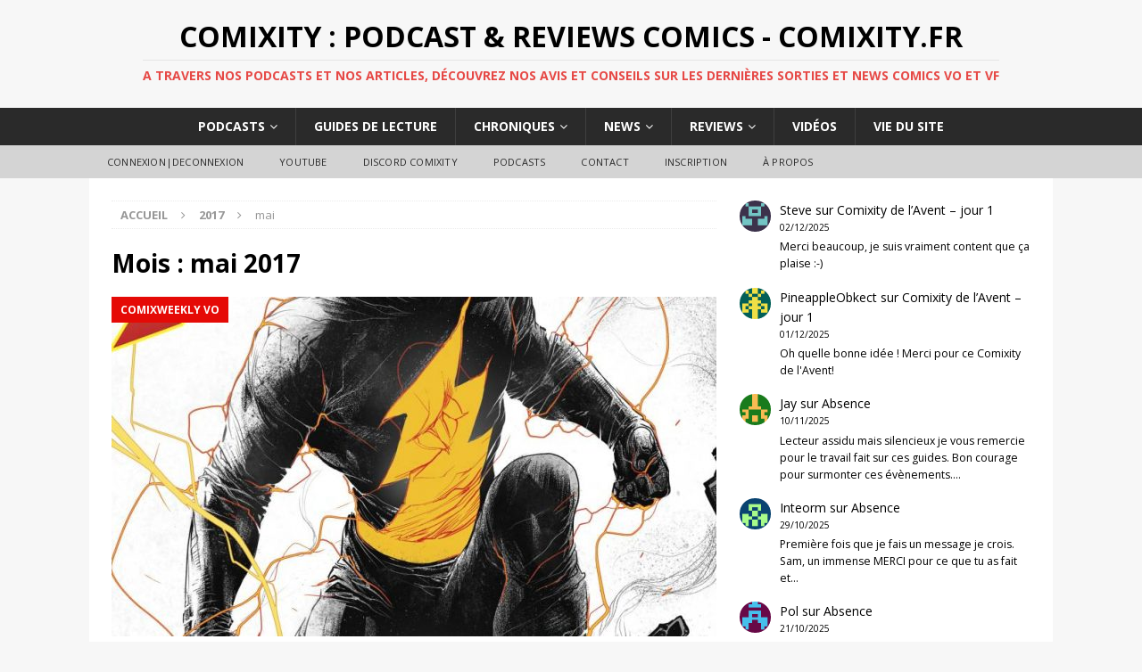

--- FILE ---
content_type: text/html; charset=UTF-8
request_url: https://www.comixity.fr/2017/05/
body_size: 15844
content:
<!DOCTYPE html>
<html class="no-js mh-one-sb fullbg" dir="ltr" lang="fr-FR">
<head>
<meta charset="UTF-8">
<meta name="viewport" content="width=device-width, initial-scale=1.0">
<link rel="profile" href="http://gmpg.org/xfn/11" />
<link rel="pingback" href="https://www.comixity.fr/xmlrpc.php" />
<title>mai, 2017 | Comixity : Podcast &amp; Reviews Comics - Comixity.fr</title>

		<!-- All in One SEO 4.9.3 - aioseo.com -->
	<meta name="robots" content="noindex, max-image-preview:large" />
	<link rel="canonical" href="https://www.comixity.fr/2017/05/" />
	<link rel="next" href="https://www.comixity.fr/2017/05/page/2/" />
	<meta name="generator" content="All in One SEO (AIOSEO) 4.9.3" />
		<script type="application/ld+json" class="aioseo-schema">
			{"@context":"https:\/\/schema.org","@graph":[{"@type":"BreadcrumbList","@id":"https:\/\/www.comixity.fr\/2017\/05\/#breadcrumblist","itemListElement":[{"@type":"ListItem","@id":"https:\/\/www.comixity.fr#listItem","position":1,"name":"Accueil","item":"https:\/\/www.comixity.fr","nextItem":{"@type":"ListItem","@id":"https:\/\/www.comixity.fr\/2017\/#listItem","name":2017}},{"@type":"ListItem","@id":"https:\/\/www.comixity.fr\/2017\/#listItem","position":2,"name":2017,"item":"https:\/\/www.comixity.fr\/2017\/","nextItem":{"@type":"ListItem","@id":"https:\/\/www.comixity.fr\/2017\/05\/#listItem","name":"05"},"previousItem":{"@type":"ListItem","@id":"https:\/\/www.comixity.fr#listItem","name":"Accueil"}},{"@type":"ListItem","@id":"https:\/\/www.comixity.fr\/2017\/05\/#listItem","position":3,"name":"05","previousItem":{"@type":"ListItem","@id":"https:\/\/www.comixity.fr\/2017\/#listItem","name":2017}}]},{"@type":"CollectionPage","@id":"https:\/\/www.comixity.fr\/2017\/05\/#collectionpage","url":"https:\/\/www.comixity.fr\/2017\/05\/","name":"mai, 2017 | Comixity : Podcast & Reviews Comics - Comixity.fr","inLanguage":"fr-FR","isPartOf":{"@id":"https:\/\/www.comixity.fr\/#website"},"breadcrumb":{"@id":"https:\/\/www.comixity.fr\/2017\/05\/#breadcrumblist"}},{"@type":"Organization","@id":"https:\/\/www.comixity.fr\/#organization","name":"Comixity : Podcast & Reviews Comics - Comixity.fr","description":"A travers nos podcasts et nos articles, d\u00e9couvrez nos avis et conseils sur les derni\u00e8res sorties et news comics VO et VF","url":"https:\/\/www.comixity.fr\/"},{"@type":"WebSite","@id":"https:\/\/www.comixity.fr\/#website","url":"https:\/\/www.comixity.fr\/","name":"Comixity : Podcast & Reviews Comics - Comixity.fr","description":"A travers nos podcasts et nos articles, d\u00e9couvrez nos avis et conseils sur les derni\u00e8res sorties et news comics VO et VF","inLanguage":"fr-FR","publisher":{"@id":"https:\/\/www.comixity.fr\/#organization"}}]}
		</script>
		<!-- All in One SEO -->

<link rel='dns-prefetch' href='//cdn.jsdelivr.net' />
<link rel='dns-prefetch' href='//fonts.googleapis.com' />
		<!-- This site uses the Google Analytics by ExactMetrics plugin v8.11.1 - Using Analytics tracking - https://www.exactmetrics.com/ -->
		<!-- Note: ExactMetrics is not currently configured on this site. The site owner needs to authenticate with Google Analytics in the ExactMetrics settings panel. -->
					<!-- No tracking code set -->
				<!-- / Google Analytics by ExactMetrics -->
		<style id='wp-img-auto-sizes-contain-inline-css' type='text/css'>
img:is([sizes=auto i],[sizes^="auto," i]){contain-intrinsic-size:3000px 1500px}
/*# sourceURL=wp-img-auto-sizes-contain-inline-css */
</style>
<link rel='stylesheet' id='icomoon-css' href='https://www.comixity.fr/wp-content/plugins/menu-icons-icomoon/css/icomoon.css?ver=20140611' type='text/css' media='all' />
<link rel='stylesheet' id='dashicons-css' href='https://www.comixity.fr/wp-includes/css/dashicons.min.css?ver=fac3d6128a6ad5029bdea65c4113e7e9' type='text/css' media='all' />
<link rel='stylesheet' id='elusive-css' href='https://www.comixity.fr/wp-content/plugins/menu-icons/vendor/codeinwp/icon-picker/css/types/elusive.min.css?ver=2.0' type='text/css' media='all' />
<link rel='stylesheet' id='menu-icon-font-awesome-css' href='https://www.comixity.fr/wp-content/plugins/menu-icons/css/fontawesome/css/all.min.css?ver=5.15.4' type='text/css' media='all' />
<link rel='stylesheet' id='foundation-icons-css' href='https://www.comixity.fr/wp-content/plugins/menu-icons/vendor/codeinwp/icon-picker/css/types/foundation-icons.min.css?ver=3.0' type='text/css' media='all' />
<link rel='stylesheet' id='genericons-css' href='https://www.comixity.fr/wp-content/plugins/menu-icons/vendor/codeinwp/icon-picker/css/types/genericons.min.css?ver=3.4' type='text/css' media='all' />
<link rel='stylesheet' id='menu-icons-extra-css' href='https://www.comixity.fr/wp-content/plugins/menu-icons/css/extra.min.css?ver=0.13.20' type='text/css' media='all' />
<style id='wp-emoji-styles-inline-css' type='text/css'>

	img.wp-smiley, img.emoji {
		display: inline !important;
		border: none !important;
		box-shadow: none !important;
		height: 1em !important;
		width: 1em !important;
		margin: 0 0.07em !important;
		vertical-align: -0.1em !important;
		background: none !important;
		padding: 0 !important;
	}
/*# sourceURL=wp-emoji-styles-inline-css */
</style>
<link rel='stylesheet' id='wp-block-library-css' href='https://www.comixity.fr/wp-includes/css/dist/block-library/style.min.css?ver=fac3d6128a6ad5029bdea65c4113e7e9' type='text/css' media='all' />
<style id='wp-block-latest-comments-inline-css' type='text/css'>
ol.wp-block-latest-comments{box-sizing:border-box;margin-left:0}:where(.wp-block-latest-comments:not([style*=line-height] .wp-block-latest-comments__comment)){line-height:1.1}:where(.wp-block-latest-comments:not([style*=line-height] .wp-block-latest-comments__comment-excerpt p)){line-height:1.8}.has-dates :where(.wp-block-latest-comments:not([style*=line-height])),.has-excerpts :where(.wp-block-latest-comments:not([style*=line-height])){line-height:1.5}.wp-block-latest-comments .wp-block-latest-comments{padding-left:0}.wp-block-latest-comments__comment{list-style:none;margin-bottom:1em}.has-avatars .wp-block-latest-comments__comment{list-style:none;min-height:2.25em}.has-avatars .wp-block-latest-comments__comment .wp-block-latest-comments__comment-excerpt,.has-avatars .wp-block-latest-comments__comment .wp-block-latest-comments__comment-meta{margin-left:3.25em}.wp-block-latest-comments__comment-excerpt p{font-size:.875em;margin:.36em 0 1.4em}.wp-block-latest-comments__comment-date{display:block;font-size:.75em}.wp-block-latest-comments .avatar,.wp-block-latest-comments__comment-avatar{border-radius:1.5em;display:block;float:left;height:2.5em;margin-right:.75em;width:2.5em}.wp-block-latest-comments[class*=-font-size] a,.wp-block-latest-comments[style*=font-size] a{font-size:inherit}
/*# sourceURL=https://www.comixity.fr/wp-includes/blocks/latest-comments/style.min.css */
</style>
<style id='global-styles-inline-css' type='text/css'>
:root{--wp--preset--aspect-ratio--square: 1;--wp--preset--aspect-ratio--4-3: 4/3;--wp--preset--aspect-ratio--3-4: 3/4;--wp--preset--aspect-ratio--3-2: 3/2;--wp--preset--aspect-ratio--2-3: 2/3;--wp--preset--aspect-ratio--16-9: 16/9;--wp--preset--aspect-ratio--9-16: 9/16;--wp--preset--color--black: #000000;--wp--preset--color--cyan-bluish-gray: #abb8c3;--wp--preset--color--white: #ffffff;--wp--preset--color--pale-pink: #f78da7;--wp--preset--color--vivid-red: #cf2e2e;--wp--preset--color--luminous-vivid-orange: #ff6900;--wp--preset--color--luminous-vivid-amber: #fcb900;--wp--preset--color--light-green-cyan: #7bdcb5;--wp--preset--color--vivid-green-cyan: #00d084;--wp--preset--color--pale-cyan-blue: #8ed1fc;--wp--preset--color--vivid-cyan-blue: #0693e3;--wp--preset--color--vivid-purple: #9b51e0;--wp--preset--gradient--vivid-cyan-blue-to-vivid-purple: linear-gradient(135deg,rgb(6,147,227) 0%,rgb(155,81,224) 100%);--wp--preset--gradient--light-green-cyan-to-vivid-green-cyan: linear-gradient(135deg,rgb(122,220,180) 0%,rgb(0,208,130) 100%);--wp--preset--gradient--luminous-vivid-amber-to-luminous-vivid-orange: linear-gradient(135deg,rgb(252,185,0) 0%,rgb(255,105,0) 100%);--wp--preset--gradient--luminous-vivid-orange-to-vivid-red: linear-gradient(135deg,rgb(255,105,0) 0%,rgb(207,46,46) 100%);--wp--preset--gradient--very-light-gray-to-cyan-bluish-gray: linear-gradient(135deg,rgb(238,238,238) 0%,rgb(169,184,195) 100%);--wp--preset--gradient--cool-to-warm-spectrum: linear-gradient(135deg,rgb(74,234,220) 0%,rgb(151,120,209) 20%,rgb(207,42,186) 40%,rgb(238,44,130) 60%,rgb(251,105,98) 80%,rgb(254,248,76) 100%);--wp--preset--gradient--blush-light-purple: linear-gradient(135deg,rgb(255,206,236) 0%,rgb(152,150,240) 100%);--wp--preset--gradient--blush-bordeaux: linear-gradient(135deg,rgb(254,205,165) 0%,rgb(254,45,45) 50%,rgb(107,0,62) 100%);--wp--preset--gradient--luminous-dusk: linear-gradient(135deg,rgb(255,203,112) 0%,rgb(199,81,192) 50%,rgb(65,88,208) 100%);--wp--preset--gradient--pale-ocean: linear-gradient(135deg,rgb(255,245,203) 0%,rgb(182,227,212) 50%,rgb(51,167,181) 100%);--wp--preset--gradient--electric-grass: linear-gradient(135deg,rgb(202,248,128) 0%,rgb(113,206,126) 100%);--wp--preset--gradient--midnight: linear-gradient(135deg,rgb(2,3,129) 0%,rgb(40,116,252) 100%);--wp--preset--font-size--small: 13px;--wp--preset--font-size--medium: 20px;--wp--preset--font-size--large: 36px;--wp--preset--font-size--x-large: 42px;--wp--preset--spacing--20: 0.44rem;--wp--preset--spacing--30: 0.67rem;--wp--preset--spacing--40: 1rem;--wp--preset--spacing--50: 1.5rem;--wp--preset--spacing--60: 2.25rem;--wp--preset--spacing--70: 3.38rem;--wp--preset--spacing--80: 5.06rem;--wp--preset--shadow--natural: 6px 6px 9px rgba(0, 0, 0, 0.2);--wp--preset--shadow--deep: 12px 12px 50px rgba(0, 0, 0, 0.4);--wp--preset--shadow--sharp: 6px 6px 0px rgba(0, 0, 0, 0.2);--wp--preset--shadow--outlined: 6px 6px 0px -3px rgb(255, 255, 255), 6px 6px rgb(0, 0, 0);--wp--preset--shadow--crisp: 6px 6px 0px rgb(0, 0, 0);}:where(.is-layout-flex){gap: 0.5em;}:where(.is-layout-grid){gap: 0.5em;}body .is-layout-flex{display: flex;}.is-layout-flex{flex-wrap: wrap;align-items: center;}.is-layout-flex > :is(*, div){margin: 0;}body .is-layout-grid{display: grid;}.is-layout-grid > :is(*, div){margin: 0;}:where(.wp-block-columns.is-layout-flex){gap: 2em;}:where(.wp-block-columns.is-layout-grid){gap: 2em;}:where(.wp-block-post-template.is-layout-flex){gap: 1.25em;}:where(.wp-block-post-template.is-layout-grid){gap: 1.25em;}.has-black-color{color: var(--wp--preset--color--black) !important;}.has-cyan-bluish-gray-color{color: var(--wp--preset--color--cyan-bluish-gray) !important;}.has-white-color{color: var(--wp--preset--color--white) !important;}.has-pale-pink-color{color: var(--wp--preset--color--pale-pink) !important;}.has-vivid-red-color{color: var(--wp--preset--color--vivid-red) !important;}.has-luminous-vivid-orange-color{color: var(--wp--preset--color--luminous-vivid-orange) !important;}.has-luminous-vivid-amber-color{color: var(--wp--preset--color--luminous-vivid-amber) !important;}.has-light-green-cyan-color{color: var(--wp--preset--color--light-green-cyan) !important;}.has-vivid-green-cyan-color{color: var(--wp--preset--color--vivid-green-cyan) !important;}.has-pale-cyan-blue-color{color: var(--wp--preset--color--pale-cyan-blue) !important;}.has-vivid-cyan-blue-color{color: var(--wp--preset--color--vivid-cyan-blue) !important;}.has-vivid-purple-color{color: var(--wp--preset--color--vivid-purple) !important;}.has-black-background-color{background-color: var(--wp--preset--color--black) !important;}.has-cyan-bluish-gray-background-color{background-color: var(--wp--preset--color--cyan-bluish-gray) !important;}.has-white-background-color{background-color: var(--wp--preset--color--white) !important;}.has-pale-pink-background-color{background-color: var(--wp--preset--color--pale-pink) !important;}.has-vivid-red-background-color{background-color: var(--wp--preset--color--vivid-red) !important;}.has-luminous-vivid-orange-background-color{background-color: var(--wp--preset--color--luminous-vivid-orange) !important;}.has-luminous-vivid-amber-background-color{background-color: var(--wp--preset--color--luminous-vivid-amber) !important;}.has-light-green-cyan-background-color{background-color: var(--wp--preset--color--light-green-cyan) !important;}.has-vivid-green-cyan-background-color{background-color: var(--wp--preset--color--vivid-green-cyan) !important;}.has-pale-cyan-blue-background-color{background-color: var(--wp--preset--color--pale-cyan-blue) !important;}.has-vivid-cyan-blue-background-color{background-color: var(--wp--preset--color--vivid-cyan-blue) !important;}.has-vivid-purple-background-color{background-color: var(--wp--preset--color--vivid-purple) !important;}.has-black-border-color{border-color: var(--wp--preset--color--black) !important;}.has-cyan-bluish-gray-border-color{border-color: var(--wp--preset--color--cyan-bluish-gray) !important;}.has-white-border-color{border-color: var(--wp--preset--color--white) !important;}.has-pale-pink-border-color{border-color: var(--wp--preset--color--pale-pink) !important;}.has-vivid-red-border-color{border-color: var(--wp--preset--color--vivid-red) !important;}.has-luminous-vivid-orange-border-color{border-color: var(--wp--preset--color--luminous-vivid-orange) !important;}.has-luminous-vivid-amber-border-color{border-color: var(--wp--preset--color--luminous-vivid-amber) !important;}.has-light-green-cyan-border-color{border-color: var(--wp--preset--color--light-green-cyan) !important;}.has-vivid-green-cyan-border-color{border-color: var(--wp--preset--color--vivid-green-cyan) !important;}.has-pale-cyan-blue-border-color{border-color: var(--wp--preset--color--pale-cyan-blue) !important;}.has-vivid-cyan-blue-border-color{border-color: var(--wp--preset--color--vivid-cyan-blue) !important;}.has-vivid-purple-border-color{border-color: var(--wp--preset--color--vivid-purple) !important;}.has-vivid-cyan-blue-to-vivid-purple-gradient-background{background: var(--wp--preset--gradient--vivid-cyan-blue-to-vivid-purple) !important;}.has-light-green-cyan-to-vivid-green-cyan-gradient-background{background: var(--wp--preset--gradient--light-green-cyan-to-vivid-green-cyan) !important;}.has-luminous-vivid-amber-to-luminous-vivid-orange-gradient-background{background: var(--wp--preset--gradient--luminous-vivid-amber-to-luminous-vivid-orange) !important;}.has-luminous-vivid-orange-to-vivid-red-gradient-background{background: var(--wp--preset--gradient--luminous-vivid-orange-to-vivid-red) !important;}.has-very-light-gray-to-cyan-bluish-gray-gradient-background{background: var(--wp--preset--gradient--very-light-gray-to-cyan-bluish-gray) !important;}.has-cool-to-warm-spectrum-gradient-background{background: var(--wp--preset--gradient--cool-to-warm-spectrum) !important;}.has-blush-light-purple-gradient-background{background: var(--wp--preset--gradient--blush-light-purple) !important;}.has-blush-bordeaux-gradient-background{background: var(--wp--preset--gradient--blush-bordeaux) !important;}.has-luminous-dusk-gradient-background{background: var(--wp--preset--gradient--luminous-dusk) !important;}.has-pale-ocean-gradient-background{background: var(--wp--preset--gradient--pale-ocean) !important;}.has-electric-grass-gradient-background{background: var(--wp--preset--gradient--electric-grass) !important;}.has-midnight-gradient-background{background: var(--wp--preset--gradient--midnight) !important;}.has-small-font-size{font-size: var(--wp--preset--font-size--small) !important;}.has-medium-font-size{font-size: var(--wp--preset--font-size--medium) !important;}.has-large-font-size{font-size: var(--wp--preset--font-size--large) !important;}.has-x-large-font-size{font-size: var(--wp--preset--font-size--x-large) !important;}
/*# sourceURL=global-styles-inline-css */
</style>

<style id='classic-theme-styles-inline-css' type='text/css'>
/*! This file is auto-generated */
.wp-block-button__link{color:#fff;background-color:#32373c;border-radius:9999px;box-shadow:none;text-decoration:none;padding:calc(.667em + 2px) calc(1.333em + 2px);font-size:1.125em}.wp-block-file__button{background:#32373c;color:#fff;text-decoration:none}
/*# sourceURL=/wp-includes/css/classic-themes.min.css */
</style>
<link rel='stylesheet' id='contact-form-7-css' href='https://www.comixity.fr/wp-content/plugins/contact-form-7/includes/css/styles.css?ver=6.1.4' type='text/css' media='all' />
<link rel='stylesheet' id='wp-polls-css' href='https://www.comixity.fr/wp-content/plugins/wp-polls/polls-css.css?ver=2.77.3' type='text/css' media='all' />
<style id='wp-polls-inline-css' type='text/css'>
.wp-polls .pollbar {
	margin: 1px;
	font-size: 6px;
	line-height: 8px;
	height: 8px;
	background-image: url('https://www.comixity.fr/wp-content/plugins/wp-polls/images/default/pollbg.gif');
	border: 1px solid #c8c8c8;
}

/*# sourceURL=wp-polls-inline-css */
</style>
<link rel='stylesheet' id='yop-public-css' href='https://www.comixity.fr/wp-content/plugins/yop-poll/public/assets/css/yop-poll-public-6.5.39.css?ver=fac3d6128a6ad5029bdea65c4113e7e9' type='text/css' media='all' />
<link rel='stylesheet' id='mh-magazine-css' href='https://www.comixity.fr/wp-content/themes/mh-magazine/style.css?ver=3.4.0' type='text/css' media='all' />
<link rel='stylesheet' id='mh-font-awesome-css' href='https://www.comixity.fr/wp-content/themes/mh-magazine/includes/font-awesome.min.css' type='text/css' media='all' />
<link rel='stylesheet' id='mh-google-fonts-css' href='https://fonts.googleapis.com/css?family=Open+Sans:300,400,400italic,600,700' type='text/css' media='all' />
<script type="text/javascript" src="https://www.comixity.fr/wp-includes/js/jquery/jquery.min.js?ver=3.7.1" id="jquery-core-js"></script>
<script type="text/javascript" src="https://www.comixity.fr/wp-includes/js/jquery/jquery-migrate.min.js?ver=3.4.1" id="jquery-migrate-js"></script>
<script type="text/javascript" id="yop-public-js-extra">
/* <![CDATA[ */
var objectL10n = {"yopPollParams":{"urlParams":{"ajax":"https://www.comixity.fr/wp-admin/admin-ajax.php","wpLogin":"https://www.comixity.fr/wp-login.php?redirect_to=https%3A%2F%2Fwww.comixity.fr%2Fwp-admin%2Fadmin-ajax.php%3Faction%3Dyop_poll_record_wordpress_vote"},"apiParams":{"reCaptcha":{"siteKey":""},"reCaptchaV2Invisible":{"siteKey":""},"reCaptchaV3":{"siteKey":""},"hCaptcha":{"siteKey":""},"cloudflareTurnstile":{"siteKey":""}},"captchaParams":{"imgPath":"https://www.comixity.fr/wp-content/plugins/yop-poll/public/assets/img/","url":"https://www.comixity.fr/wp-content/plugins/yop-poll/app.php","accessibilityAlt":"Sound icon","accessibilityTitle":"Accessibility option: listen to a question and answer it!","accessibilityDescription":"Type below the \u003Cstrong\u003Eanswer\u003C/strong\u003E to what you hear. Numbers or words:","explanation":"Click or touch the \u003Cstrong\u003EANSWER\u003C/strong\u003E","refreshAlt":"Refresh/reload icon","refreshTitle":"Refresh/reload: get new images and accessibility option!"},"voteParams":{"invalidPoll":"Invalid Poll","noAnswersSelected":"No answer selected","minAnswersRequired":"At least {min_answers_allowed} answer(s) required","maxAnswersRequired":"A max of {max_answers_allowed} answer(s) accepted","noAnswerForOther":"No other answer entered","noValueForCustomField":"{custom_field_name} is required","tooManyCharsForCustomField":"Text for {custom_field_name} is too long","consentNotChecked":"You must agree to our terms and conditions","noCaptchaSelected":"Captcha is required","thankYou":"Thank you for your vote"},"resultsParams":{"singleVote":"vote","multipleVotes":"votes","singleAnswer":"answer","multipleAnswers":"answers"}}};
//# sourceURL=yop-public-js-extra
/* ]]> */
</script>
<script type="text/javascript" src="https://www.comixity.fr/wp-content/plugins/yop-poll/public/assets/js/yop-poll-public-6.5.39.min.js?ver=fac3d6128a6ad5029bdea65c4113e7e9" id="yop-public-js"></script>
<script type="text/javascript" src="https://www.comixity.fr/wp-content/themes/mh-magazine/js/scripts.js?ver=fac3d6128a6ad5029bdea65c4113e7e9" id="mh-scripts-js"></script>
<link rel="https://api.w.org/" href="https://www.comixity.fr/wp-json/" /><link rel="EditURI" type="application/rsd+xml" title="RSD" href="https://www.comixity.fr/xmlrpc.php?rsd" />

            <script type="text/javascript"><!--
                                function powerpress_pinw(pinw_url){window.open(pinw_url, 'PowerPressPlayer','toolbar=0,status=0,resizable=1,width=350,height=170');	return false;}
                //-->

                // tabnab protection
                window.addEventListener('load', function () {
                    // make all links have rel="noopener noreferrer"
                    document.querySelectorAll('a[target="_blank"]').forEach(link => {
                        link.setAttribute('rel', 'noopener noreferrer');
                    });
                });
            </script>
            <script type="text/javascript">
(function(url){
	if(/(?:Chrome\/26\.0\.1410\.63 Safari\/537\.31|WordfenceTestMonBot)/.test(navigator.userAgent)){ return; }
	var addEvent = function(evt, handler) {
		if (window.addEventListener) {
			document.addEventListener(evt, handler, false);
		} else if (window.attachEvent) {
			document.attachEvent('on' + evt, handler);
		}
	};
	var removeEvent = function(evt, handler) {
		if (window.removeEventListener) {
			document.removeEventListener(evt, handler, false);
		} else if (window.detachEvent) {
			document.detachEvent('on' + evt, handler);
		}
	};
	var evts = 'contextmenu dblclick drag dragend dragenter dragleave dragover dragstart drop keydown keypress keyup mousedown mousemove mouseout mouseover mouseup mousewheel scroll'.split(' ');
	var logHuman = function() {
		if (window.wfLogHumanRan) { return; }
		window.wfLogHumanRan = true;
		var wfscr = document.createElement('script');
		wfscr.type = 'text/javascript';
		wfscr.async = true;
		wfscr.src = url + '&r=' + Math.random();
		(document.getElementsByTagName('head')[0]||document.getElementsByTagName('body')[0]).appendChild(wfscr);
		for (var i = 0; i < evts.length; i++) {
			removeEvent(evts[i], logHuman);
		}
	};
	for (var i = 0; i < evts.length; i++) {
		addEvent(evts[i], logHuman);
	}
})('//www.comixity.fr/?wordfence_lh=1&hid=D6F051FEA06F9E64D747C65E818AAFC1');
</script><style type="text/css">.entry-tags { display: none; }
.mh-custom-header { text-align: center; }
.mh-main-nav ul { display: table; margin: 0 auto; }
.mh-ticker-item-cat { display: none; }
.mh-copyright { text-align: center; }
.no-hover a:hover {
    background: transparent;
    cursor: default;
}
@media screen and (max-width: 767px) {
    .js .mh-header-nav { display: block; }
}
@media screen and (max-width: 767px) {
    .js .mh-extra-nav { display: block; }
}</style>
<style type="text/css">
.mh-widget-layout4 .mh-widget-title { background: #e50a06; background: rgba(229, 10, 6, 0.6); }
.mh-preheader, .mh-wide-layout .mh-subheader, .mh-ticker-title, .mh-main-nav li:hover, .mh-footer-nav, .slicknav_menu, .slicknav_btn, .slicknav_nav .slicknav_item:hover, .slicknav_nav a:hover, .mh-back-to-top, .mh-subheading, .entry-tags .fa, .entry-tags li:hover, .mh-widget-layout2 .mh-widget-title, .mh-widget-layout4 .mh-widget-title-inner, .mh-widget-layout4 .mh-footer-widget-title, #mh-mobile .flex-control-paging li a.flex-active, .mh-image-caption, .mh-carousel-layout1 .mh-carousel-caption, .mh-tab-button.active, .mh-tab-button.active:hover, .mh-footer-widget .mh-tab-button.active, .mh-social-widget li:hover a, .mh-footer-widget .mh-social-widget li a, .mh-footer-widget .mh-author-bio-widget, .tagcloud a:hover, .mh-widget .tagcloud a:hover, .mh-footer-widget .tagcloud a:hover, .mh-posts-stacked-meta, .page-numbers:hover, .mh-loop-pagination .current, .mh-comments-pagination .current, .pagelink, a:hover .pagelink, input[type=submit], #infinite-handle span { background: #e50a06; }
.mh-main-nav-wrap .slicknav_nav ul, blockquote, .mh-widget-layout1 .mh-widget-title, .mh-widget-layout3 .mh-widget-title, #mh-mobile .mh-slider-caption, .mh-carousel-layout1, .mh-spotlight-widget, .mh-author-bio-widget, .mh-author-bio-title, .mh-author-bio-image-frame, .mh-video-widget, .mh-tab-buttons, .bypostauthor .mh-comment-meta, textarea:hover, input[type=text]:hover, input[type=email]:hover, input[type=tel]:hover, input[type=url]:hover { border-color: #e50a06; }
.mh-dropcap, .mh-carousel-layout1 .flex-direction-nav a, .mh-carousel-layout2 .mh-carousel-caption, .mh-posts-digest-small-category, .mh-posts-lineup-more, .bypostauthor .mh-comment-meta-author:after, .mh-comment-meta-links .comment-reply-link:before, #respond #cancel-comment-reply-link:before { color: #e50a06; }
.entry-content a, .mh-comment-content a { color: #e50a06; }
a:hover, .entry-content a:hover, .mh-comment-content a:hover, #respond a:hover, .mh-meta a:hover, .mh-breadcrumb a:hover, .mh-tabbed-widget a:hover { color: #e50a06; }
</style>
<!--[if lt IE 9]>
<script src="https://www.comixity.fr/wp-content/themes/mh-magazine/js/css3-mediaqueries.js"></script>
<![endif]-->
<style type="text/css">.recentcomments a{display:inline !important;padding:0 !important;margin:0 !important;}</style><!-- ## NXS/OG ## --><!-- ## NXSOGTAGS ## --><!-- ## NXS/OG ## -->
</head>
<body id="mh-mobile" class="archive date wp-theme-mh-magazine mh-wide-layout mh-right-sb mh-loop-layout2 mh-widget-layout2 mh-header-transparent">
<div class="mh-header-nav-mobile clearfix"></div>
<header class="mh-header">
	<div class="mh-container mh-container-inner clearfix">
		<div class="mh-custom-header clearfix">
<div class="mh-header-columns mh-row clearfix">
<div class="mh-col-1-1 mh-site-identity">
<div class="mh-site-logo" role="banner">
<div class="mh-header-text">
<a class="mh-header-text-link" href="https://www.comixity.fr/" title="Comixity : Podcast &amp; Reviews Comics - Comixity.fr" rel="home">
<h2 class="mh-header-title">Comixity : Podcast &amp; Reviews Comics - Comixity.fr</h2>
<h3 class="mh-header-tagline">A travers nos podcasts et nos articles, découvrez nos avis et conseils sur les dernières sorties et news comics VO et VF</h3>
</a>
</div>
</div>
</div>
</div>
</div>
	</div>
	<div class="mh-main-nav-wrap">
		<nav class="mh-navigation mh-main-nav mh-container mh-container-inner clearfix">
			<div class="menu-main-menu-container"><ul id="menu-main-menu" class="menu"><li id="menu-item-63908" class="menu-item menu-item-type-taxonomy menu-item-object-category menu-item-has-children menu-item-63908"><a href="https://www.comixity.fr/category/podcast/">Podcasts</a>
<ul class="sub-menu">
	<li id="menu-item-63912" class="menu-item menu-item-type-taxonomy menu-item-object-category menu-item-63912"><a href="https://www.comixity.fr/category/podcast/comixitypodcast/">Comixity VF</a></li>
	<li id="menu-item-63913" class="menu-item menu-item-type-taxonomy menu-item-object-category menu-item-63913"><a href="https://www.comixity.fr/category/podcast/comixweekly/">ComixWeekly VO</a></li>
	<li id="menu-item-63910" class="menu-item menu-item-type-taxonomy menu-item-object-category menu-item-63910"><a href="https://www.comixity.fr/category/podcast/comixity-of-the-future-past/">Comixity of the Future Past</a></li>
	<li id="menu-item-63917" class="menu-item menu-item-type-taxonomy menu-item-object-category menu-item-63917"><a href="https://www.comixity.fr/category/podcast/speciauxhs/">Spéciaux et Interviews</a></li>
	<li id="menu-item-69169" class="menu-item menu-item-type-taxonomy menu-item-object-category menu-item-69169"><a href="https://www.comixity.fr/category/podcast/retroxity/">RetroXity</a></li>
	<li id="menu-item-63915" class="menu-item menu-item-type-taxonomy menu-item-object-category menu-item-63915"><a href="https://www.comixity.fr/category/podcast/le-podcatch/">Le Podcatch</a></li>
	<li id="menu-item-63914" class="menu-item menu-item-type-taxonomy menu-item-object-category menu-item-63914"><a href="https://www.comixity.fr/category/podcast/freaxity/">FreaXity</a></li>
	<li id="menu-item-63916" class="menu-item menu-item-type-taxonomy menu-item-object-category menu-item-63916"><a href="https://www.comixity.fr/category/podcast/roxity/">RoXity</a></li>
	<li id="menu-item-63918" class="menu-item menu-item-type-taxonomy menu-item-object-category menu-item-63918"><a href="https://www.comixity.fr/category/podcast/weeklynews/">WeeklyNews</a></li>
</ul>
</li>
<li id="menu-item-63900" class="menu-item menu-item-type-taxonomy menu-item-object-category menu-item-63900"><a href="https://www.comixity.fr/category/guides/">Guides de lecture</a></li>
<li id="menu-item-63880" class="menu-item menu-item-type-taxonomy menu-item-object-category menu-item-has-children menu-item-63880"><a href="https://www.comixity.fr/category/chroniques/">Chroniques</a>
<ul class="sub-menu">
	<li id="menu-item-63881" class="menu-item menu-item-type-taxonomy menu-item-object-category menu-item-63881"><a href="https://www.comixity.fr/category/chroniques/bestsellers/">Bestsellers des libraires</a></li>
	<li id="menu-item-63893" class="menu-item menu-item-type-taxonomy menu-item-object-category menu-item-63893"><a href="https://www.comixity.fr/category/chroniques/question-de-la-semaine/">Question de la semaine</a></li>
	<li id="menu-item-63883" class="menu-item menu-item-type-taxonomy menu-item-object-category menu-item-63883"><a href="https://www.comixity.fr/category/chroniques/comixkids/">Comix&rsquo;Kids</a></li>
	<li id="menu-item-63887" class="menu-item menu-item-type-taxonomy menu-item-object-category menu-item-63887"><a href="https://www.comixity.fr/category/chroniques/geexity/">Geexity</a></li>
	<li id="menu-item-63885" class="menu-item menu-item-type-taxonomy menu-item-object-category menu-item-63885"><a href="https://www.comixity.fr/category/chroniques/deja-vu/">Déjà vu ?</a></li>
	<li id="menu-item-63897" class="menu-item menu-item-type-taxonomy menu-item-object-category menu-item-63897"><a href="https://www.comixity.fr/category/chroniques/tops/">Tops et Flops</a></li>
	<li id="menu-item-63894" class="menu-item menu-item-type-taxonomy menu-item-object-category menu-item-63894"><a href="https://www.comixity.fr/category/chroniques/quizz/">Quizz</a></li>
	<li id="menu-item-63898" class="menu-item menu-item-type-taxonomy menu-item-object-category menu-item-63898"><a href="https://www.comixity.fr/category/chroniques/tresors-caches/">Trésors cachés</a></li>
	<li id="menu-item-63886" class="menu-item menu-item-type-taxonomy menu-item-object-category menu-item-63886"><a href="https://www.comixity.fr/category/chroniques/frenchartistsconnection/">French Artists Connection</a></li>
</ul>
</li>
<li id="menu-item-63901" class="menu-item menu-item-type-taxonomy menu-item-object-category menu-item-has-children menu-item-63901"><a href="https://www.comixity.fr/category/news/">News</a>
<ul class="sub-menu">
	<li id="menu-item-63902" class="menu-item menu-item-type-taxonomy menu-item-object-category menu-item-63902"><a href="https://www.comixity.fr/category/news/classements/">Classements</a></li>
	<li id="menu-item-63903" class="menu-item menu-item-type-taxonomy menu-item-object-category menu-item-63903"><a href="https://www.comixity.fr/category/news/concours/">Concours</a></li>
	<li id="menu-item-63904" class="menu-item menu-item-type-taxonomy menu-item-object-category menu-item-63904"><a href="https://www.comixity.fr/category/news/festival-2/">Festivals et Evénements</a></li>
	<li id="menu-item-63905" class="menu-item menu-item-type-taxonomy menu-item-object-category menu-item-63905"><a href="https://www.comixity.fr/category/news/newsdujour/">News du jour</a></li>
	<li id="menu-item-63906" class="menu-item menu-item-type-taxonomy menu-item-object-category menu-item-63906"><a href="https://www.comixity.fr/category/news/news-ultimate/">News Ultimate</a></li>
	<li id="menu-item-63907" class="menu-item menu-item-type-taxonomy menu-item-object-category menu-item-63907"><a href="https://www.comixity.fr/category/news/solicitations/">Sollicitations</a></li>
</ul>
</li>
<li id="menu-item-63919" class="menu-item menu-item-type-taxonomy menu-item-object-category menu-item-has-children menu-item-63919"><a href="https://www.comixity.fr/category/reviews/">Reviews</a>
<ul class="sub-menu">
	<li id="menu-item-63920" class="menu-item menu-item-type-taxonomy menu-item-object-category menu-item-63920"><a href="https://www.comixity.fr/category/reviews/oldspoken/">Oldspoken</a></li>
	<li id="menu-item-63921" class="menu-item menu-item-type-taxonomy menu-item-object-category menu-item-63921"><a href="https://www.comixity.fr/category/reviews/the_unspoken/">Unspoken</a></li>
</ul>
</li>
<li id="menu-item-63922" class="menu-item menu-item-type-taxonomy menu-item-object-category menu-item-63922"><a href="https://www.comixity.fr/category/videos/">Vidéos</a></li>
<li id="menu-item-63925" class="menu-item menu-item-type-taxonomy menu-item-object-category menu-item-63925"><a href="https://www.comixity.fr/category/vie-du-site/">Vie du site</a></li>
</ul></div>		</nav>
	</div>
			<div class="mh-extra-nav-wrap">
			<div class="mh-extra-nav-bg">
				<nav class="mh-navigation mh-extra-nav mh-container mh-container-inner clearfix">
					<div class="menu-footer-container"><ul id="menu-footer" class="menu"><li id="menu-item-42172" class="menu-item menu-item-type-custom menu-item-object-custom menu-item-42172"><a target="_blank" href="#bawloginout#">Connexion|Deconnexion</a></li>
<li id="menu-item-69124" class="menu-item menu-item-type-custom menu-item-object-custom menu-item-69124"><a href="https://www.youtube.com/@comixitylive586/streams">Youtube</a></li>
<li id="menu-item-63867" class="menu-item menu-item-type-custom menu-item-object-custom menu-item-63867"><a href="https://discord.gg/qpWm3URDJB">DISCORD COMIXITY</a></li>
<li id="menu-item-69123" class="menu-item menu-item-type-taxonomy menu-item-object-category menu-item-69123"><a href="https://www.comixity.fr/category/podcast/">Podcasts</a></li>
<li id="menu-item-32246" class="menu-item menu-item-type-post_type menu-item-object-page menu-item-32246"><a href="https://www.comixity.fr/contact/">Contact</a></li>
<li id="menu-item-42173" class="menu-item menu-item-type-custom menu-item-object-custom menu-item-42173"><a target="_blank" href="#bawregister#">Inscription</a></li>
<li id="menu-item-33195" class="menu-item menu-item-type-post_type menu-item-object-page menu-item-33195"><a href="https://www.comixity.fr/a-propos-de-comixity/">À Propos</a></li>
</ul></div>				</nav>
			</div>
		</div>
	</header>
	<div class="mh-subheader">
		<div class="mh-container mh-container-inner mh-row clearfix">
							<div class="mh-header-bar-content mh-header-bar-bottom-left mh-col-2-3 clearfix">
											<nav class="mh-navigation mh-header-nav mh-header-nav-bottom clearfix">
													</nav>
									</div>
										<div class="mh-header-bar-content mh-header-bar-bottom-right mh-col-1-3 clearfix">
											<nav class="mh-social-icons mh-social-nav mh-social-nav-bottom clearfix">
													</nav>
									</div>
					</div>
	</div>
<div class="mh-container mh-container-outer">
<div class="mh-wrapper clearfix">
	<div class="mh-main clearfix">
		<div id="main-content" class="mh-loop mh-content"><nav class="mh-breadcrumb"><span itemscope itemtype="http://data-vocabulary.org/Breadcrumb"><a href="https://www.comixity.fr" itemprop="url"><span itemprop="title">Accueil</span></a></span><span class="mh-breadcrumb-delimiter"><i class="fa fa-angle-right"></i></span><span itemscope itemtype="http://data-vocabulary.org/Breadcrumb"><a href="https://www.comixity.fr/2017/" title="Archives annuelles" itemprop="url"><span itemprop="title">2017</span></a></span><span class="mh-breadcrumb-delimiter"><i class="fa fa-angle-right"></i></span>mai</nav>
				<header class="page-header"><h1 class="page-title">Mois : <span>mai 2017</span></h1>				</header><article class="mh-loop-item clearfix post-54430 post type-post status-publish format-standard has-post-thumbnail hentry category-comixweekly category-podcast tag-batman tag-daredevil tag-dc tag-dynamite tag-flash tag-generation-x tag-marvel tag-nick-fury tag-podcast tag-secret-empire tag-star-trek tag-superman tag-the-sovereigns tag-x-men">
	<div class="mh-loop-thumb">
		<a href="https://www.comixity.fr/2017/05/comixweekly-345/"><img width="678" height="381" src="https://www.comixity.fr/wp-content/uploads/2017/05/TheFlash22-678x381.jpg" class="attachment-mh-magazine-content size-mh-magazine-content wp-post-image" alt="The Flash #22" decoding="async" fetchpriority="high" />		</a>
					<div class="mh-image-caption mh-loop-caption">
				ComixWeekly VO			</div>
			</div>
	<div class="mh-loop-content clearfix">
		<header class="mh-loop-header">
			<h3 class="entry-title mh-loop-title">
				<a href="https://www.comixity.fr/2017/05/comixweekly-345/" rel="bookmark">
					ComixWeekly #345				</a>
			</h3>
			<div class="mh-meta mh-loop-meta">
				<span class="mh-meta-date updated"><i class="fa fa-clock-o"></i>31/05/2017</span>
<span class="mh-meta-author author vcard"><i class="fa fa-user"></i><a class="fn" href="https://www.comixity.fr/author/steve/">Steve</a></span>
<span class="mh-meta-comments"><i class="fa fa-comment-o"></i><a class="mh-comment-count-link" href="https://www.comixity.fr/2017/05/comixweekly-345/#mh-comments">2</a></span>
			</div>
		</header>
		<div class="mh-loop-excerpt">
			<div class="mh-excerpt"><p>345ème ComixWeekly avec les titres sortis en VO sortis mercredi 17 mai 2017. Au sommaire, les reviews d&rsquo;un sélection de titres Marvel, DC et indés avec la suite de Secret Empire et la fin de The <a class="mh-excerpt-more" href="https://www.comixity.fr/2017/05/comixweekly-345/" title="ComixWeekly #345">[&#8230;]</a></p>
<div class="powerpress_player" id="powerpress_player_999"><a href="http://media.blubrry.com/comixity/www.comixity.fr/wp-content/uploads/podcasts/ComixWeekly_345.mp3" title="Play" onclick="return powerpress_embed_html5a('999','http://media.blubrry.com/comixity/www.comixity.fr/wp-content/uploads/podcasts/ComixWeekly_345.mp3');" target="_blank"><img decoding="async" src="http://www.comixity.fr/wp-content/uploads/powerpress/play_logo.png" title="Play" alt="Play" style="border:0;" /></a></div>
<p class="powerpress_links powerpress_links_mp3" style="margin-bottom: 1px !important;">Podcast: <a href="http://media.blubrry.com/comixity/www.comixity.fr/wp-content/uploads/podcasts/ComixWeekly_345.mp3" class="powerpress_link_pinw" target="_blank" title="Play in new window" onclick="return powerpress_pinw('https://www.comixity.fr/?powerpress_pinw=54430-podcast');" rel="nofollow">Play in new window</a> | <a href="http://media.blubrry.com/comixity/www.comixity.fr/wp-content/uploads/podcasts/ComixWeekly_345.mp3" class="powerpress_link_d" title="Download" rel="nofollow" download="ComixWeekly_345.mp3">Download</a> (Duration: 2:42:24 &#8212; 148.7MB)</p><p class="powerpress_links powerpress_subscribe_links">S'inscrire au podcast : <a href="https://www.comixity.fr/feed/podcast/" class="powerpress_link_subscribe powerpress_link_subscribe_rss" target="_blank" title="Subscribe via RSS" rel="nofollow">RSS</a></p></div>		</div>
	</div>
</article><article class="mh-loop-item clearfix post-54414 post type-post status-publish format-standard has-post-thumbnail hentry category-chroniques category-tops tag-tops-et-flops-mois-de-mai-2017-comics-vf">
	<div class="mh-loop-thumb">
		<a href="https://www.comixity.fr/2017/05/tops-et-flops-mois-de-mai-2017-comics-vf/"><img width="678" height="372" src="https://www.comixity.fr/wp-content/uploads/2016/05/DCUniverseRebirth2016.jpg" class="attachment-mh-magazine-content size-mh-magazine-content wp-post-image" alt="DC Universe Rebirth" decoding="async" srcset="https://www.comixity.fr/wp-content/uploads/2016/05/DCUniverseRebirth2016.jpg 940w, https://www.comixity.fr/wp-content/uploads/2016/05/DCUniverseRebirth2016-150x82.jpg 150w, https://www.comixity.fr/wp-content/uploads/2016/05/DCUniverseRebirth2016-300x165.jpg 300w, https://www.comixity.fr/wp-content/uploads/2016/05/DCUniverseRebirth2016-768x422.jpg 768w" sizes="(max-width: 678px) 100vw, 678px" />		</a>
					<div class="mh-image-caption mh-loop-caption">
				Chroniques			</div>
			</div>
	<div class="mh-loop-content clearfix">
		<header class="mh-loop-header">
			<h3 class="entry-title mh-loop-title">
				<a href="https://www.comixity.fr/2017/05/tops-et-flops-mois-de-mai-2017-comics-vf/" rel="bookmark">
					Tops et flops du mois de mai 2017 : Comics VF				</a>
			</h3>
			<div class="mh-meta mh-loop-meta">
				<span class="mh-meta-date updated"><i class="fa fa-clock-o"></i>31/05/2017</span>
<span class="mh-meta-author author vcard"><i class="fa fa-user"></i><a class="fn" href="https://www.comixity.fr/author/sam/">Sam</a></span>
<span class="mh-meta-comments"><i class="fa fa-comment-o"></i><a class="mh-comment-count-link" href="https://www.comixity.fr/2017/05/tops-et-flops-mois-de-mai-2017-comics-vf/#mh-comments">7</a></span>
			</div>
		</header>
		<div class="mh-loop-excerpt">
			<div class="mh-excerpt"><p>EDITO : un nouveau mois s&rsquo;achève, il est donc temps d&rsquo;en faire le bilan avec une nouvelle chronique top et flop ! un mois assez symbolique de l&rsquo;état du marché des comics en général selon <a class="mh-excerpt-more" href="https://www.comixity.fr/2017/05/tops-et-flops-mois-de-mai-2017-comics-vf/" title="Tops et flops du mois de mai 2017 : Comics VF">[&#8230;]</a></p>
</div>		</div>
	</div>
</article><article class="mh-loop-item clearfix post-54394 post type-post status-publish format-standard has-post-thumbnail hentry category-guides tag-guide-de-lecture-comics-vo-semaine-du-31-mai-2017">
	<div class="mh-loop-thumb">
		<a href="https://www.comixity.fr/2017/05/guide-de-lecture-comics-vo-semaine-du-31-mai-2017/"><img width="678" height="381" src="https://www.comixity.fr/wp-content/uploads/2017/05/cable1a-678x381.jpg" class="attachment-mh-magazine-content size-mh-magazine-content wp-post-image" alt="" decoding="async" />		</a>
					<div class="mh-image-caption mh-loop-caption">
				Guides de lecture			</div>
			</div>
	<div class="mh-loop-content clearfix">
		<header class="mh-loop-header">
			<h3 class="entry-title mh-loop-title">
				<a href="https://www.comixity.fr/2017/05/guide-de-lecture-comics-vo-semaine-du-31-mai-2017/" rel="bookmark">
					Guide de lecture Comics VO : semaine du 31 Mai 2017				</a>
			</h3>
			<div class="mh-meta mh-loop-meta">
				<span class="mh-meta-date updated"><i class="fa fa-clock-o"></i>30/05/2017</span>
<span class="mh-meta-author author vcard"><i class="fa fa-user"></i><a class="fn" href="https://www.comixity.fr/author/sam/">Sam</a></span>
<span class="mh-meta-comments"><i class="fa fa-comment-o"></i><a class="mh-comment-count-link" href="https://www.comixity.fr/2017/05/guide-de-lecture-comics-vo-semaine-du-31-mai-2017/#mh-comments">0</a></span>
			</div>
		</header>
		<div class="mh-loop-excerpt">
			<div class="mh-excerpt"><p>DC COMICS TEEN TITANS LAZARUS CONTRACT SPECIAL #1 Prix : $4.99 Scénario : Dan Abnett, Christopher Priest, Benjamin Percy Dessin : Paul Pelletier Sollicitation : « The Lazarus Contract » finale! The conclusion to our epic crossover <a class="mh-excerpt-more" href="https://www.comixity.fr/2017/05/guide-de-lecture-comics-vo-semaine-du-31-mai-2017/" title="Guide de lecture Comics VO : semaine du 31 Mai 2017">[&#8230;]</a></p>
</div>		</div>
	</div>
</article><article class="mh-loop-item clearfix post-54364 post type-post status-publish format-standard has-post-thumbnail hentry category-guides tag-guide-de-lecture-comics-vf-semaine-du-1er-juin-2017">
	<div class="mh-loop-thumb">
		<a href="https://www.comixity.fr/2017/05/guide-de-lecture-comics-vf-semaine-du-1er-juin-2017/"><img width="627" height="381" src="https://www.comixity.fr/wp-content/uploads/2017/05/SPIDER-MAN-1-627x381.jpg" class="attachment-mh-magazine-content size-mh-magazine-content wp-post-image" alt="" decoding="async" loading="lazy" />		</a>
					<div class="mh-image-caption mh-loop-caption">
				Guides de lecture			</div>
			</div>
	<div class="mh-loop-content clearfix">
		<header class="mh-loop-header">
			<h3 class="entry-title mh-loop-title">
				<a href="https://www.comixity.fr/2017/05/guide-de-lecture-comics-vf-semaine-du-1er-juin-2017/" rel="bookmark">
					Guide de lecture Comics VF : semaine du 1er Juin 2017				</a>
			</h3>
			<div class="mh-meta mh-loop-meta">
				<span class="mh-meta-date updated"><i class="fa fa-clock-o"></i>29/05/2017</span>
<span class="mh-meta-author author vcard"><i class="fa fa-user"></i><a class="fn" href="https://www.comixity.fr/author/sam/">Sam</a></span>
<span class="mh-meta-comments"><i class="fa fa-comment-o"></i><a class="mh-comment-count-link" href="https://www.comixity.fr/2017/05/guide-de-lecture-comics-vf-semaine-du-1er-juin-2017/#mh-comments">4</a></span>
			</div>
		</header>
		<div class="mh-loop-excerpt">
			<div class="mh-excerpt"><p>Intro : et alors que cette semaine nous passons d&rsquo;un mois sur l&rsquo;autre, le nouveau traine derrière lui un seul mot d&rsquo;ordre, une seule idée, répété encore et encore chez plusieurs éditeurs : RELAUNCH !!!! <a class="mh-excerpt-more" href="https://www.comixity.fr/2017/05/guide-de-lecture-comics-vf-semaine-du-1er-juin-2017/" title="Guide de lecture Comics VF : semaine du 1er Juin 2017">[&#8230;]</a></p>
</div>		</div>
	</div>
</article><article class="mh-loop-item clearfix post-54422 post type-post status-publish format-standard has-post-thumbnail hentry category-chroniques category-question-de-la-semaine tag-dc-rebirth tag-urban-comics">
	<div class="mh-loop-thumb">
		<a href="https://www.comixity.fr/2017/05/quelles-series-du-dc-rebirth-annoncees-par-urban-comics-attendez-vous-le-plus/"><img width="678" height="381" src="https://www.comixity.fr/wp-content/uploads/2017/05/DC_Rebirth-678x381.png" class="attachment-mh-magazine-content size-mh-magazine-content wp-post-image" alt="" decoding="async" loading="lazy" />		</a>
					<div class="mh-image-caption mh-loop-caption">
				Chroniques			</div>
			</div>
	<div class="mh-loop-content clearfix">
		<header class="mh-loop-header">
			<h3 class="entry-title mh-loop-title">
				<a href="https://www.comixity.fr/2017/05/quelles-series-du-dc-rebirth-annoncees-par-urban-comics-attendez-vous-le-plus/" rel="bookmark">
					Quelles séries du DC Rebirth annoncées par Urban Comics attendez-vous le plus ?				</a>
			</h3>
			<div class="mh-meta mh-loop-meta">
				<span class="mh-meta-date updated"><i class="fa fa-clock-o"></i>29/05/2017</span>
<span class="mh-meta-author author vcard"><i class="fa fa-user"></i><a class="fn" href="https://www.comixity.fr/author/marti/">Marti</a></span>
<span class="mh-meta-comments"><i class="fa fa-comment-o"></i><a class="mh-comment-count-link" href="https://www.comixity.fr/2017/05/quelles-series-du-dc-rebirth-annoncees-par-urban-comics-attendez-vous-le-plus/#mh-comments">2</a></span>
			</div>
		</header>
		<div class="mh-loop-excerpt">
			<div class="mh-excerpt"><p>Le DC Rebirth semble avoir séduit la plupart d&rsquo;entre vous puisque 51% des votants le trouvent bon et 25% excellent ! Urban Comics a dévoilé leurs plans jusqu&rsquo;à la rentrée concernant ce renouveau des titres <a class="mh-excerpt-more" href="https://www.comixity.fr/2017/05/quelles-series-du-dc-rebirth-annoncees-par-urban-comics-attendez-vous-le-plus/" title="Quelles séries du DC Rebirth annoncées par Urban Comics attendez-vous le plus ?">[&#8230;]</a></p>
</div>		</div>
	</div>
</article><article class="mh-loop-item clearfix post-54396 post type-post status-publish format-standard has-post-thumbnail hentry category-le-podcatch category-podcast tag-catch tag-nxt tag-payback tag-podcast tag-podcatch tag-ppv tag-raw tag-smackdown tag-wwe">
	<div class="mh-loop-thumb">
		<a href="https://www.comixity.fr/2017/05/le-podcatch-32/"><img width="678" height="381" src="https://www.comixity.fr/wp-content/uploads/2017/05/payback2017-678x381.jpg" class="attachment-mh-magazine-content size-mh-magazine-content wp-post-image" alt="Payback 2017" decoding="async" loading="lazy" />		</a>
					<div class="mh-image-caption mh-loop-caption">
				Le Podcatch			</div>
			</div>
	<div class="mh-loop-content clearfix">
		<header class="mh-loop-header">
			<h3 class="entry-title mh-loop-title">
				<a href="https://www.comixity.fr/2017/05/le-podcatch-32/" rel="bookmark">
					Le Podcatch #32				</a>
			</h3>
			<div class="mh-meta mh-loop-meta">
				<span class="mh-meta-date updated"><i class="fa fa-clock-o"></i>26/05/2017</span>
<span class="mh-meta-author author vcard"><i class="fa fa-user"></i><a class="fn" href="https://www.comixity.fr/author/steve/">Steve</a></span>
<span class="mh-meta-comments"><i class="fa fa-comment-o"></i><a class="mh-comment-count-link" href="https://www.comixity.fr/2017/05/le-podcatch-32/#mh-comments">2</a></span>
			</div>
		</header>
		<div class="mh-loop-excerpt">
			<div class="mh-excerpt"><p>Au sommaire de ce 32ème numéro du Podcatch, retour sur les derniers shows et le pay-per-view Payback. Nous enchaînons ensuite sur les news et le Main Event de notre épisode consacré à l&rsquo;avenir de la NXT ! <a class="mh-excerpt-more" href="https://www.comixity.fr/2017/05/le-podcatch-32/" title="Le Podcatch #32">[&#8230;]</a></p>
<div class="powerpress_player" id="powerpress_player_1000"><a href="http://media.blubrry.com/comixity/www.comixity.fr/wp-content/uploads/podcasts/LePodcatch_32.mp3" title="Play" onclick="return powerpress_embed_html5a('1000','http://media.blubrry.com/comixity/www.comixity.fr/wp-content/uploads/podcasts/LePodcatch_32.mp3');" target="_blank"><img decoding="async" src="http://www.comixity.fr/wp-content/uploads/powerpress/play_logo.png" title="Play" alt="Play" style="border:0;" /></a></div>
<p class="powerpress_links powerpress_links_mp3" style="margin-bottom: 1px !important;">Podcast: <a href="http://media.blubrry.com/comixity/www.comixity.fr/wp-content/uploads/podcasts/LePodcatch_32.mp3" class="powerpress_link_pinw" target="_blank" title="Play in new window" onclick="return powerpress_pinw('https://www.comixity.fr/?powerpress_pinw=54396-podcast');" rel="nofollow">Play in new window</a> | <a href="http://media.blubrry.com/comixity/www.comixity.fr/wp-content/uploads/podcasts/LePodcatch_32.mp3" class="powerpress_link_d" title="Download" rel="nofollow" download="LePodcatch_32.mp3">Download</a> (Duration: 2:59:43 &#8212; 164.5MB)</p><p class="powerpress_links powerpress_subscribe_links">S'inscrire au podcast : <a href="https://www.comixity.fr/feed/podcast/" class="powerpress_link_subscribe powerpress_link_subscribe_rss" target="_blank" title="Subscribe via RSS" rel="nofollow">RSS</a></p></div>		</div>
	</div>
</article><article class="mh-loop-item clearfix post-54361 post type-post status-publish format-standard has-post-thumbnail hentry category-comixweekly category-podcast tag-batman tag-dc tag-fcbd tag-image tag-justice-league tag-kingpin tag-marvel tag-podcast tag-regression tag-rocket-racoon tag-secret-empire tag-secret-warriors tag-superman tag-ultimates-2 tag-weapon-x">
	<div class="mh-loop-thumb">
		<a href="https://www.comixity.fr/2017/05/comixweekly-344/"><img width="678" height="381" src="https://www.comixity.fr/wp-content/uploads/2017/05/Regression1-678x381.jpg" class="attachment-mh-magazine-content size-mh-magazine-content wp-post-image" alt="Regression1" decoding="async" loading="lazy" />		</a>
					<div class="mh-image-caption mh-loop-caption">
				ComixWeekly VO			</div>
			</div>
	<div class="mh-loop-content clearfix">
		<header class="mh-loop-header">
			<h3 class="entry-title mh-loop-title">
				<a href="https://www.comixity.fr/2017/05/comixweekly-344/" rel="bookmark">
					ComixWeekly #344				</a>
			</h3>
			<div class="mh-meta mh-loop-meta">
				<span class="mh-meta-date updated"><i class="fa fa-clock-o"></i>25/05/2017</span>
<span class="mh-meta-author author vcard"><i class="fa fa-user"></i><a class="fn" href="https://www.comixity.fr/author/steve/">Steve</a></span>
<span class="mh-meta-comments"><i class="fa fa-comment-o"></i><a class="mh-comment-count-link" href="https://www.comixity.fr/2017/05/comixweekly-344/#mh-comments">2</a></span>
			</div>
		</header>
		<div class="mh-loop-excerpt">
			<div class="mh-excerpt"><p>344ème ComixWeekly avec les titres sortis en VO sortis mercredi 10 mai 2017. Au sommaire, les reviews d&rsquo;un sélection de titres Marvel, DC et indés et un retour sur le FCBD. Le générique de ComixWeekly est interprété par The <a class="mh-excerpt-more" href="https://www.comixity.fr/2017/05/comixweekly-344/" title="ComixWeekly #344">[&#8230;]</a></p>
<div class="powerpress_player" id="powerpress_player_1001"><a href="http://media.blubrry.com/comixity/www.comixity.fr/wp-content/uploads/podcasts/ComixWeekly_344.mp3" title="Play" onclick="return powerpress_embed_html5a('1001','http://media.blubrry.com/comixity/www.comixity.fr/wp-content/uploads/podcasts/ComixWeekly_344.mp3');" target="_blank"><img decoding="async" src="http://www.comixity.fr/wp-content/uploads/powerpress/play_logo.png" title="Play" alt="Play" style="border:0;" /></a></div>
<p class="powerpress_links powerpress_links_mp3" style="margin-bottom: 1px !important;">Podcast: <a href="http://media.blubrry.com/comixity/www.comixity.fr/wp-content/uploads/podcasts/ComixWeekly_344.mp3" class="powerpress_link_pinw" target="_blank" title="Play in new window" onclick="return powerpress_pinw('https://www.comixity.fr/?powerpress_pinw=54361-podcast');" rel="nofollow">Play in new window</a> | <a href="http://media.blubrry.com/comixity/www.comixity.fr/wp-content/uploads/podcasts/ComixWeekly_344.mp3" class="powerpress_link_d" title="Download" rel="nofollow" download="ComixWeekly_344.mp3">Download</a> (Duration: 2:08:55 &#8212; 118.0MB)</p><p class="powerpress_links powerpress_subscribe_links">S'inscrire au podcast : <a href="https://www.comixity.fr/feed/podcast/" class="powerpress_link_subscribe powerpress_link_subscribe_rss" target="_blank" title="Subscribe via RSS" rel="nofollow">RSS</a></p></div>		</div>
	</div>
</article><article class="mh-loop-item clearfix post-54336 post type-post status-publish format-standard has-post-thumbnail hentry category-guides tag-guide-de-lecture-comics-vo-semaine-du-24-mai-2017">
	<div class="mh-loop-thumb">
		<a href="https://www.comixity.fr/2017/05/guide-de-lecture-comics-vo-semaine-du-24-mai-2017/"><img width="678" height="381" src="https://www.comixity.fr/wp-content/uploads/2017/05/xmenblue4-678x381.jpg" class="attachment-mh-magazine-content size-mh-magazine-content wp-post-image" alt="" decoding="async" loading="lazy" />		</a>
					<div class="mh-image-caption mh-loop-caption">
				Guides de lecture			</div>
			</div>
	<div class="mh-loop-content clearfix">
		<header class="mh-loop-header">
			<h3 class="entry-title mh-loop-title">
				<a href="https://www.comixity.fr/2017/05/guide-de-lecture-comics-vo-semaine-du-24-mai-2017/" rel="bookmark">
					Guide de lecture Comics VO : semaine du 24 Mai 2017				</a>
			</h3>
			<div class="mh-meta mh-loop-meta">
				<span class="mh-meta-date updated"><i class="fa fa-clock-o"></i>23/05/2017</span>
<span class="mh-meta-author author vcard"><i class="fa fa-user"></i><a class="fn" href="https://www.comixity.fr/author/sam/">Sam</a></span>
<span class="mh-meta-comments"><i class="fa fa-comment-o"></i><a class="mh-comment-count-link" href="https://www.comixity.fr/2017/05/guide-de-lecture-comics-vo-semaine-du-24-mai-2017/#mh-comments">1</a></span>
			</div>
		</header>
		<div class="mh-loop-excerpt">
			<div class="mh-excerpt"><p>DC COMICS ACTION COMICS #980 Prix : $2.99 Scénario : Dan Jurgens Dessin : Patrick Zircher Sollicitation : « Revenge, » part two! Both Superman and the Revenge Squad must traverse the deadly Black Vault in a <a class="mh-excerpt-more" href="https://www.comixity.fr/2017/05/guide-de-lecture-comics-vo-semaine-du-24-mai-2017/" title="Guide de lecture Comics VO : semaine du 24 Mai 2017">[&#8230;]</a></p>
</div>		</div>
	</div>
</article><article class="mh-loop-item clearfix post-54307 post type-post status-publish format-standard has-post-thumbnail hentry category-guides tag-guide-de-lecture-comics-vf-semaine-du-23-mai-2017">
	<div class="mh-loop-thumb">
		<a href="https://www.comixity.fr/2017/05/guide-de-lecture-comics-vf-semaine-du-23-mai-2017/"><img width="251" height="381" src="https://www.comixity.fr/wp-content/uploads/2015/08/TheGoddamned01-Cvr-dcb66.jpg" class="attachment-mh-magazine-content size-mh-magazine-content wp-post-image" alt="" decoding="async" loading="lazy" srcset="https://www.comixity.fr/wp-content/uploads/2015/08/TheGoddamned01-Cvr-dcb66.jpg 593w, https://www.comixity.fr/wp-content/uploads/2015/08/TheGoddamned01-Cvr-dcb66-99x150.jpg 99w, https://www.comixity.fr/wp-content/uploads/2015/08/TheGoddamned01-Cvr-dcb66-198x300.jpg 198w" sizes="auto, (max-width: 251px) 100vw, 251px" />		</a>
					<div class="mh-image-caption mh-loop-caption">
				Guides de lecture			</div>
			</div>
	<div class="mh-loop-content clearfix">
		<header class="mh-loop-header">
			<h3 class="entry-title mh-loop-title">
				<a href="https://www.comixity.fr/2017/05/guide-de-lecture-comics-vf-semaine-du-23-mai-2017/" rel="bookmark">
					Guide de lecture Comics VF : semaine du 23 Mai 2017				</a>
			</h3>
			<div class="mh-meta mh-loop-meta">
				<span class="mh-meta-date updated"><i class="fa fa-clock-o"></i>22/05/2017</span>
<span class="mh-meta-author author vcard"><i class="fa fa-user"></i><a class="fn" href="https://www.comixity.fr/author/sam/">Sam</a></span>
<span class="mh-meta-comments"><i class="fa fa-comment-o"></i><a class="mh-comment-count-link" href="https://www.comixity.fr/2017/05/guide-de-lecture-comics-vf-semaine-du-23-mai-2017/#mh-comments">0</a></span>
			</div>
		</header>
		<div class="mh-loop-excerpt">
			<div class="mh-excerpt"><p>BLISS COMICS BLOODSHOT REBORN TOME 4 &#8211; BLOODSHOT ISLAND Date de sortie : 26 mai 2017 Prix : 19.95€/192 pages Scénario : Jeff Lemire Dessin : Mico Suayan Episodes : Bloodshot Reborn #14-18 et Bloodshot <a class="mh-excerpt-more" href="https://www.comixity.fr/2017/05/guide-de-lecture-comics-vf-semaine-du-23-mai-2017/" title="Guide de lecture Comics VF : semaine du 23 Mai 2017">[&#8230;]</a></p>
</div>		</div>
	</div>
</article><article class="mh-loop-item clearfix post-54332 post type-post status-publish format-standard has-post-thumbnail hentry category-comixitypodcast category-podcast tag-avengers tag-batman tag-bliss-comics tag-dc tag-faith tag-geoff-johns tag-glenat tag-green-lantern tag-image tag-marvel tag-panini tag-podcast tag-punisher tag-rebirth tag-superman tag-urban-comics tag-valiant tag-vision">
	<div class="mh-loop-thumb">
		<a href="https://www.comixity.fr/2017/05/comixity-episode-121/"><img width="678" height="381" src="https://www.comixity.fr/wp-content/uploads/2017/05/Vision8-678x381.jpg" class="attachment-mh-magazine-content size-mh-magazine-content wp-post-image" alt="Vision8" decoding="async" loading="lazy" />		</a>
					<div class="mh-image-caption mh-loop-caption">
				Comixity VF			</div>
			</div>
	<div class="mh-loop-content clearfix">
		<header class="mh-loop-header">
			<h3 class="entry-title mh-loop-title">
				<a href="https://www.comixity.fr/2017/05/comixity-episode-121/" rel="bookmark">
					Comixity episode #121				</a>
			</h3>
			<div class="mh-meta mh-loop-meta">
				<span class="mh-meta-date updated"><i class="fa fa-clock-o"></i>21/05/2017</span>
<span class="mh-meta-author author vcard"><i class="fa fa-user"></i><a class="fn" href="https://www.comixity.fr/author/steve/">Steve</a></span>
<span class="mh-meta-comments"><i class="fa fa-comment-o"></i><a class="mh-comment-count-link" href="https://www.comixity.fr/2017/05/comixity-episode-121/#mh-comments">0</a></span>
			</div>
		</header>
		<div class="mh-loop-excerpt">
			<div class="mh-excerpt"><p>121ème Comixity qui revient sur les sorties VF du mois d&rsquo;avril avec Sam, Marti et Laure où l&rsquo;on traite les sorties du mois avec tout un tas de petits débats, notamment sur l&rsquo;arrivée imminente du Rebirth chez Urban, <a class="mh-excerpt-more" href="https://www.comixity.fr/2017/05/comixity-episode-121/" title="Comixity episode #121">[&#8230;]</a></p>
<div class="powerpress_player" id="powerpress_player_1002"><a href="http://media.blubrry.com/comixity/www.comixity.fr/wp-content/uploads/podcasts/Comixity_Podcast_episode_121.mp3" title="Play" onclick="return powerpress_embed_html5a('1002','http://media.blubrry.com/comixity/www.comixity.fr/wp-content/uploads/podcasts/Comixity_Podcast_episode_121.mp3');" target="_blank"><img decoding="async" src="http://www.comixity.fr/wp-content/uploads/powerpress/play_logo.png" title="Play" alt="Play" style="border:0;" /></a></div>
<p class="powerpress_links powerpress_links_mp3" style="margin-bottom: 1px !important;">Podcast: <a href="http://media.blubrry.com/comixity/www.comixity.fr/wp-content/uploads/podcasts/Comixity_Podcast_episode_121.mp3" class="powerpress_link_pinw" target="_blank" title="Play in new window" onclick="return powerpress_pinw('https://www.comixity.fr/?powerpress_pinw=54332-podcast');" rel="nofollow">Play in new window</a> | <a href="http://media.blubrry.com/comixity/www.comixity.fr/wp-content/uploads/podcasts/Comixity_Podcast_episode_121.mp3" class="powerpress_link_d" title="Download" rel="nofollow" download="Comixity_Podcast_episode_121.mp3">Download</a> (Duration: 2:49:08 &#8212; 154.9MB)</p><p class="powerpress_links powerpress_subscribe_links">S'inscrire au podcast : <a href="https://www.comixity.fr/feed/podcast/" class="powerpress_link_subscribe powerpress_link_subscribe_rss" target="_blank" title="Subscribe via RSS" rel="nofollow">RSS</a></p></div>		</div>
	</div>
</article><div class="mh-loop-pagination clearfix"><span aria-current="page" class="page-numbers current">1</span>
<a class="page-numbers" href="https://www.comixity.fr/2017/05/page/2/">2</a>
<a class="page-numbers" href="https://www.comixity.fr/2017/05/page/3/">3</a>
<a class="next page-numbers" href="https://www.comixity.fr/2017/05/page/2/">&raquo;</a></div>		</div>
			<aside class="mh-widget-col-1 mh-sidebar"><div id="block-2" class="mh-widget widget_block widget_recent_comments"><ol class="has-avatars has-dates has-excerpts wp-block-latest-comments"><li class="wp-block-latest-comments__comment"><img alt='' src='https://secure.gravatar.com/avatar/c29d54df4428edae1851d2305454a4c37c939a08ccc70e8704b7f7e67fd7b2c7?s=48&#038;d=retro&#038;r=g' srcset='https://secure.gravatar.com/avatar/c29d54df4428edae1851d2305454a4c37c939a08ccc70e8704b7f7e67fd7b2c7?s=96&#038;d=retro&#038;r=g 2x' class='avatar avatar-48 photo wp-block-latest-comments__comment-avatar' height='48' width='48' /><article><footer class="wp-block-latest-comments__comment-meta"><a class="wp-block-latest-comments__comment-author" href="https://www.comixity.fr/author/steve/">Steve</a> sur <a class="wp-block-latest-comments__comment-link" href="https://www.comixity.fr/2025/12/comixity-de-lavent-jour-1/comment-page-1/#comment-431703">Comixity de l&rsquo;Avent &#8211; jour 1</a><time datetime="2025-12-02T15:18:19+02:00" class="wp-block-latest-comments__comment-date">02/12/2025</time></footer><div class="wp-block-latest-comments__comment-excerpt"><p>Merci beaucoup, je suis vraiment content que ça plaise :-)</p>
</div></article></li><li class="wp-block-latest-comments__comment"><img alt='' src='https://secure.gravatar.com/avatar/75b24e07120e3cd733f8f4d337cbf41e327e112197da2b6d072c58c3dfc6b0fd?s=48&#038;d=retro&#038;r=g' srcset='https://secure.gravatar.com/avatar/75b24e07120e3cd733f8f4d337cbf41e327e112197da2b6d072c58c3dfc6b0fd?s=96&#038;d=retro&#038;r=g 2x' class='avatar avatar-48 photo wp-block-latest-comments__comment-avatar' height='48' width='48' /><article><footer class="wp-block-latest-comments__comment-meta"><span class="wp-block-latest-comments__comment-author">PineappleObkect</span> sur <a class="wp-block-latest-comments__comment-link" href="https://www.comixity.fr/2025/12/comixity-de-lavent-jour-1/comment-page-1/#comment-431661">Comixity de l&rsquo;Avent &#8211; jour 1</a><time datetime="2025-12-01T19:50:51+02:00" class="wp-block-latest-comments__comment-date">01/12/2025</time></footer><div class="wp-block-latest-comments__comment-excerpt"><p>Oh quelle bonne idée ! Merci pour ce Comixity de l'Avent!</p>
</div></article></li><li class="wp-block-latest-comments__comment"><img alt='' src='https://secure.gravatar.com/avatar/dcf641ddbcd6bd902f28400b3f58eb62557b23fc3db0e00ed197f60c0afea7d6?s=48&#038;d=retro&#038;r=g' srcset='https://secure.gravatar.com/avatar/dcf641ddbcd6bd902f28400b3f58eb62557b23fc3db0e00ed197f60c0afea7d6?s=96&#038;d=retro&#038;r=g 2x' class='avatar avatar-48 photo wp-block-latest-comments__comment-avatar' height='48' width='48' /><article><footer class="wp-block-latest-comments__comment-meta"><span class="wp-block-latest-comments__comment-author">Jay</span> sur <a class="wp-block-latest-comments__comment-link" href="https://www.comixity.fr/2025/09/absence/comment-page-1/#comment-430588">Absence</a><time datetime="2025-11-10T11:40:56+02:00" class="wp-block-latest-comments__comment-date">10/11/2025</time></footer><div class="wp-block-latest-comments__comment-excerpt"><p>Lecteur assidu mais silencieux je vous remercie pour le travail fait sur ces guides. Bon courage pour surmonter ces évènements.&hellip;</p>
</div></article></li><li class="wp-block-latest-comments__comment"><img alt='' src='https://secure.gravatar.com/avatar/94ca4a6861967d44e4b1908cb878f9be43562425c922d8599e1dbf5e82fdf0e4?s=48&#038;d=retro&#038;r=g' srcset='https://secure.gravatar.com/avatar/94ca4a6861967d44e4b1908cb878f9be43562425c922d8599e1dbf5e82fdf0e4?s=96&#038;d=retro&#038;r=g 2x' class='avatar avatar-48 photo wp-block-latest-comments__comment-avatar' height='48' width='48' /><article><footer class="wp-block-latest-comments__comment-meta"><span class="wp-block-latest-comments__comment-author">Inteorm</span> sur <a class="wp-block-latest-comments__comment-link" href="https://www.comixity.fr/2025/09/absence/comment-page-1/#comment-430002">Absence</a><time datetime="2025-10-29T15:57:40+02:00" class="wp-block-latest-comments__comment-date">29/10/2025</time></footer><div class="wp-block-latest-comments__comment-excerpt"><p>Première fois que je fais un message je crois. Sam, un immense MERCI pour ce que tu as fait et&hellip;</p>
</div></article></li><li class="wp-block-latest-comments__comment"><img alt='' src='https://secure.gravatar.com/avatar/844766afeb849129cc3978f81070d92eff3892733a6c1a5ae203f6d372a9b3fd?s=48&#038;d=retro&#038;r=g' srcset='https://secure.gravatar.com/avatar/844766afeb849129cc3978f81070d92eff3892733a6c1a5ae203f6d372a9b3fd?s=96&#038;d=retro&#038;r=g 2x' class='avatar avatar-48 photo wp-block-latest-comments__comment-avatar' height='48' width='48' /><article><footer class="wp-block-latest-comments__comment-meta"><span class="wp-block-latest-comments__comment-author">Pol</span> sur <a class="wp-block-latest-comments__comment-link" href="https://www.comixity.fr/2025/09/absence/comment-page-1/#comment-429682">Absence</a><time datetime="2025-10-21T11:56:58+02:00" class="wp-block-latest-comments__comment-date">21/10/2025</time></footer><div class="wp-block-latest-comments__comment-excerpt"><p>Merci pour tout le taf réalisé et la passion ! Un vrai plaisir à lire. Bon courage pour faire face&hellip;</p>
</div></article></li></ol></div>	</aside>	</div>
	</div>
<a href="#" class="mh-back-to-top"><i class="fa fa-chevron-up"></i></a>
</div><!-- .mh-container-outer -->
	<div class="mh-footer-nav-mobile"></div>
	<nav class="mh-navigation mh-footer-nav">
		<div class="mh-container mh-container-inner clearfix">
			<div class="menu-footer-container"><ul id="menu-footer-1" class="menu"><li class="menu-item menu-item-type-custom menu-item-object-custom menu-item-42172"><a target="_blank" href="#bawloginout#">Connexion|Deconnexion</a></li>
<li class="menu-item menu-item-type-custom menu-item-object-custom menu-item-69124"><a href="https://www.youtube.com/@comixitylive586/streams">Youtube</a></li>
<li class="menu-item menu-item-type-custom menu-item-object-custom menu-item-63867"><a href="https://discord.gg/qpWm3URDJB">DISCORD COMIXITY</a></li>
<li class="menu-item menu-item-type-taxonomy menu-item-object-category menu-item-69123"><a href="https://www.comixity.fr/category/podcast/">Podcasts</a></li>
<li class="menu-item menu-item-type-post_type menu-item-object-page menu-item-32246"><a href="https://www.comixity.fr/contact/">Contact</a></li>
<li class="menu-item menu-item-type-custom menu-item-object-custom menu-item-42173"><a target="_blank" href="#bawregister#">Inscription</a></li>
<li class="menu-item menu-item-type-post_type menu-item-object-page menu-item-33195"><a href="https://www.comixity.fr/a-propos-de-comixity/">À Propos</a></li>
</ul></div>		</div>
	</nav>
<div class="mh-copyright-wrap">
	<div class="mh-container mh-container-inner clearfix">
		<p class="mh-copyright">Copyright © 2008-2019 Comixity</p>
	</div>
</div>
<script type="speculationrules">
{"prefetch":[{"source":"document","where":{"and":[{"href_matches":"/*"},{"not":{"href_matches":["/wp-*.php","/wp-admin/*","/wp-content/uploads/*","/wp-content/*","/wp-content/plugins/*","/wp-content/themes/mh-magazine/*","/*\\?(.+)"]}},{"not":{"selector_matches":"a[rel~=\"nofollow\"]"}},{"not":{"selector_matches":".no-prefetch, .no-prefetch a"}}]},"eagerness":"conservative"}]}
</script>
<script type="text/javascript" src="https://www.comixity.fr/wp-includes/js/dist/hooks.min.js?ver=dd5603f07f9220ed27f1" id="wp-hooks-js"></script>
<script type="text/javascript" src="https://www.comixity.fr/wp-includes/js/dist/i18n.min.js?ver=c26c3dc7bed366793375" id="wp-i18n-js"></script>
<script type="text/javascript" id="wp-i18n-js-after">
/* <![CDATA[ */
wp.i18n.setLocaleData( { 'text direction\u0004ltr': [ 'ltr' ] } );
//# sourceURL=wp-i18n-js-after
/* ]]> */
</script>
<script type="text/javascript" src="https://www.comixity.fr/wp-content/plugins/contact-form-7/includes/swv/js/index.js?ver=6.1.4" id="swv-js"></script>
<script type="text/javascript" id="contact-form-7-js-translations">
/* <![CDATA[ */
( function( domain, translations ) {
	var localeData = translations.locale_data[ domain ] || translations.locale_data.messages;
	localeData[""].domain = domain;
	wp.i18n.setLocaleData( localeData, domain );
} )( "contact-form-7", {"translation-revision-date":"2025-02-06 12:02:14+0000","generator":"GlotPress\/4.0.1","domain":"messages","locale_data":{"messages":{"":{"domain":"messages","plural-forms":"nplurals=2; plural=n > 1;","lang":"fr"},"This contact form is placed in the wrong place.":["Ce formulaire de contact est plac\u00e9 dans un mauvais endroit."],"Error:":["Erreur\u00a0:"]}},"comment":{"reference":"includes\/js\/index.js"}} );
//# sourceURL=contact-form-7-js-translations
/* ]]> */
</script>
<script type="text/javascript" id="contact-form-7-js-before">
/* <![CDATA[ */
var wpcf7 = {
    "api": {
        "root": "https:\/\/www.comixity.fr\/wp-json\/",
        "namespace": "contact-form-7\/v1"
    }
};
//# sourceURL=contact-form-7-js-before
/* ]]> */
</script>
<script type="text/javascript" src="https://www.comixity.fr/wp-content/plugins/contact-form-7/includes/js/index.js?ver=6.1.4" id="contact-form-7-js"></script>
<script type="text/javascript" id="wp-polls-js-extra">
/* <![CDATA[ */
var pollsL10n = {"ajax_url":"https://www.comixity.fr/wp-admin/admin-ajax.php","text_wait":"Votre derni\u00e8re requ\u00eate est en cours de traitement. Veuillez patienter\u2026","text_valid":"Veuillez choisir une r\u00e9ponse valide au sondage.","text_multiple":"Nombre maximum de choix autoris\u00e9 :","show_loading":"1","show_fading":"1"};
//# sourceURL=wp-polls-js-extra
/* ]]> */
</script>
<script type="text/javascript" src="https://www.comixity.fr/wp-content/plugins/wp-polls/polls-js.js?ver=2.77.3" id="wp-polls-js"></script>
<script type="text/javascript" id="wp_slimstat-js-extra">
/* <![CDATA[ */
var SlimStatParams = {"transport":"ajax","ajaxurl_rest":"https://www.comixity.fr/wp-json/slimstat/v1/hit","ajaxurl_ajax":"https://www.comixity.fr/wp-admin/admin-ajax.php","ajaxurl_adblock":"https://www.comixity.fr/request/62ec61b37070bc50e2e2d8f03377f087/","ajaxurl":"https://www.comixity.fr/wp-admin/admin-ajax.php","baseurl":"/","dnt":"noslimstat,ab-item","ci":"YToxOntzOjEyOiJjb250ZW50X3R5cGUiO3M6NDoiZGF0ZSI7fQ--.b271773b505f0a0307f59e3cf466c32f","wp_rest_nonce":"ea60139786"};
//# sourceURL=wp_slimstat-js-extra
/* ]]> */
</script>
<script defer type="text/javascript" src="https://cdn.jsdelivr.net/wp/wp-slimstat/tags/5.3.5/wp-slimstat.min.js" id="wp_slimstat-js"></script>
<script type="text/javascript" src="https://www.comixity.fr/wp-content/plugins/powerpress/player.min.js?ver=fac3d6128a6ad5029bdea65c4113e7e9" id="powerpress-player-js"></script>
<script id="wp-emoji-settings" type="application/json">
{"baseUrl":"https://s.w.org/images/core/emoji/17.0.2/72x72/","ext":".png","svgUrl":"https://s.w.org/images/core/emoji/17.0.2/svg/","svgExt":".svg","source":{"concatemoji":"https://www.comixity.fr/wp-includes/js/wp-emoji-release.min.js?ver=fac3d6128a6ad5029bdea65c4113e7e9"}}
</script>
<script type="module">
/* <![CDATA[ */
/*! This file is auto-generated */
const a=JSON.parse(document.getElementById("wp-emoji-settings").textContent),o=(window._wpemojiSettings=a,"wpEmojiSettingsSupports"),s=["flag","emoji"];function i(e){try{var t={supportTests:e,timestamp:(new Date).valueOf()};sessionStorage.setItem(o,JSON.stringify(t))}catch(e){}}function c(e,t,n){e.clearRect(0,0,e.canvas.width,e.canvas.height),e.fillText(t,0,0);t=new Uint32Array(e.getImageData(0,0,e.canvas.width,e.canvas.height).data);e.clearRect(0,0,e.canvas.width,e.canvas.height),e.fillText(n,0,0);const a=new Uint32Array(e.getImageData(0,0,e.canvas.width,e.canvas.height).data);return t.every((e,t)=>e===a[t])}function p(e,t){e.clearRect(0,0,e.canvas.width,e.canvas.height),e.fillText(t,0,0);var n=e.getImageData(16,16,1,1);for(let e=0;e<n.data.length;e++)if(0!==n.data[e])return!1;return!0}function u(e,t,n,a){switch(t){case"flag":return n(e,"\ud83c\udff3\ufe0f\u200d\u26a7\ufe0f","\ud83c\udff3\ufe0f\u200b\u26a7\ufe0f")?!1:!n(e,"\ud83c\udde8\ud83c\uddf6","\ud83c\udde8\u200b\ud83c\uddf6")&&!n(e,"\ud83c\udff4\udb40\udc67\udb40\udc62\udb40\udc65\udb40\udc6e\udb40\udc67\udb40\udc7f","\ud83c\udff4\u200b\udb40\udc67\u200b\udb40\udc62\u200b\udb40\udc65\u200b\udb40\udc6e\u200b\udb40\udc67\u200b\udb40\udc7f");case"emoji":return!a(e,"\ud83e\u1fac8")}return!1}function f(e,t,n,a){let r;const o=(r="undefined"!=typeof WorkerGlobalScope&&self instanceof WorkerGlobalScope?new OffscreenCanvas(300,150):document.createElement("canvas")).getContext("2d",{willReadFrequently:!0}),s=(o.textBaseline="top",o.font="600 32px Arial",{});return e.forEach(e=>{s[e]=t(o,e,n,a)}),s}function r(e){var t=document.createElement("script");t.src=e,t.defer=!0,document.head.appendChild(t)}a.supports={everything:!0,everythingExceptFlag:!0},new Promise(t=>{let n=function(){try{var e=JSON.parse(sessionStorage.getItem(o));if("object"==typeof e&&"number"==typeof e.timestamp&&(new Date).valueOf()<e.timestamp+604800&&"object"==typeof e.supportTests)return e.supportTests}catch(e){}return null}();if(!n){if("undefined"!=typeof Worker&&"undefined"!=typeof OffscreenCanvas&&"undefined"!=typeof URL&&URL.createObjectURL&&"undefined"!=typeof Blob)try{var e="postMessage("+f.toString()+"("+[JSON.stringify(s),u.toString(),c.toString(),p.toString()].join(",")+"));",a=new Blob([e],{type:"text/javascript"});const r=new Worker(URL.createObjectURL(a),{name:"wpTestEmojiSupports"});return void(r.onmessage=e=>{i(n=e.data),r.terminate(),t(n)})}catch(e){}i(n=f(s,u,c,p))}t(n)}).then(e=>{for(const n in e)a.supports[n]=e[n],a.supports.everything=a.supports.everything&&a.supports[n],"flag"!==n&&(a.supports.everythingExceptFlag=a.supports.everythingExceptFlag&&a.supports[n]);var t;a.supports.everythingExceptFlag=a.supports.everythingExceptFlag&&!a.supports.flag,a.supports.everything||((t=a.source||{}).concatemoji?r(t.concatemoji):t.wpemoji&&t.twemoji&&(r(t.twemoji),r(t.wpemoji)))});
//# sourceURL=https://www.comixity.fr/wp-includes/js/wp-emoji-loader.min.js
/* ]]> */
</script>
</body>
</html>

--- FILE ---
content_type: text/html; charset=UTF-8
request_url: https://www.comixity.fr/wp-admin/admin-ajax.php
body_size: 9
content:
1743882.1a0c1e3b7fb6bfa224ae9aab4c9b7851